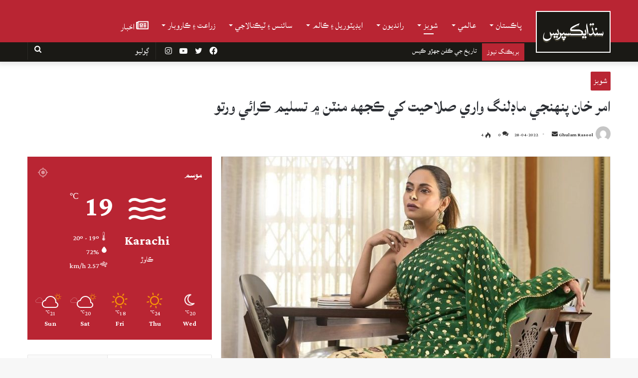

--- FILE ---
content_type: text/html; charset=utf-8
request_url: https://www.google.com/recaptcha/api2/aframe
body_size: 270
content:
<!DOCTYPE HTML><html><head><meta http-equiv="content-type" content="text/html; charset=UTF-8"></head><body><script nonce="4qH7KB5tZ0zVFq21P0AuAQ">/** Anti-fraud and anti-abuse applications only. See google.com/recaptcha */ try{var clients={'sodar':'https://pagead2.googlesyndication.com/pagead/sodar?'};window.addEventListener("message",function(a){try{if(a.source===window.parent){var b=JSON.parse(a.data);var c=clients[b['id']];if(c){var d=document.createElement('img');d.src=c+b['params']+'&rc='+(localStorage.getItem("rc::a")?sessionStorage.getItem("rc::b"):"");window.document.body.appendChild(d);sessionStorage.setItem("rc::e",parseInt(sessionStorage.getItem("rc::e")||0)+1);localStorage.setItem("rc::h",'1769014368023');}}}catch(b){}});window.parent.postMessage("_grecaptcha_ready", "*");}catch(b){}</script></body></html>